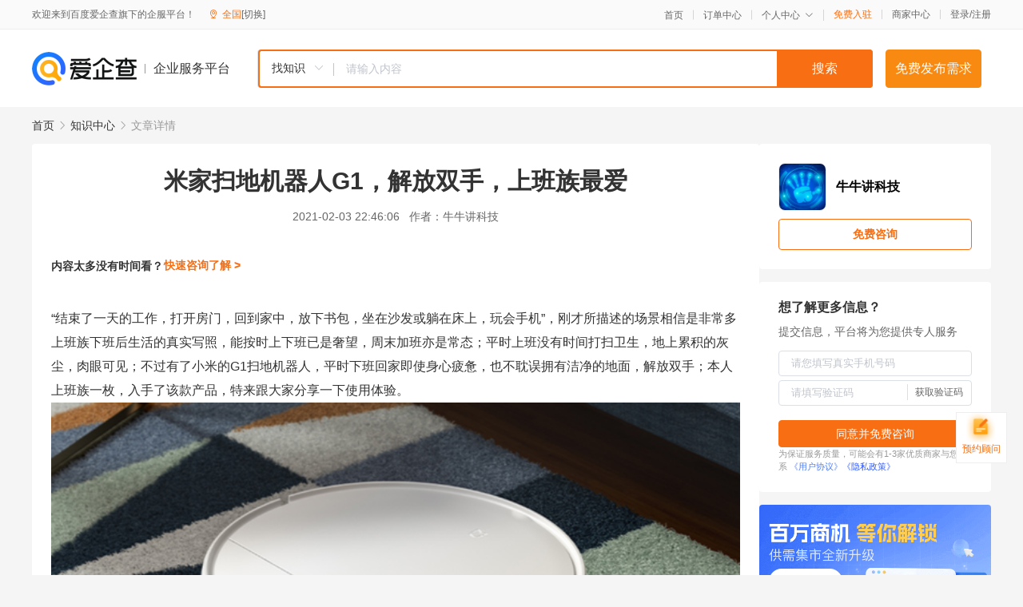

--- FILE ---
content_type: text/html; charset=UTF-8
request_url: https://yiqifu.baidu.com/cknowledge_10180166860
body_size: 5544
content:
<!DOCTYPE html><html><head><meta charset="UTF-8">  <title>米家扫地机器人G1，解放双手，上班族最爱</title>   <meta name="keywords" content="扫地机器人,米家,上班族,机器人,g1">   <meta name="description" content="“结束了一天的工作，打开房门，回到家中，放下书包，坐在沙发或躺在床上，玩会手机”，刚才所描述的场景相信是非常多上班族下班后生活的真实写照，能按时上下班已是奢望，周末加班亦是常态；平时上班没有时间打扫卫生，地上累积的灰尘，肉眼可见；不过有了小米的G1扫地机器人，平时下班回家即使身心疲惫，也不耽误拥有洁净的地面，解放双手；本人上班族一枚，入手了该款产品，特来跟大家分享一下使用体验。拥有小米G1扫地机器人后，最大感受就是无需再为打扫屋子而烦恼；起初也考虑过入手一台扫地机器人，但在浏览过其他产品的价格后，略感囊中羞涩，大几千的价格确实感觉有点贵，相比较而言，小米G1的价格不足千元，在性价比方面实在是太香，普适于刚需职场新人。">  <meta http-equiv="X-UA-Compatible" content="IE=edge"><meta name="referrer" content="no-referrer-when-downgrade"><link rel="pre-connect" href="//qifu-pub.bj.bcebos.com/"><link rel="dns-prefetch" href="//qifu-pub.bj.bcebos.com/"><link rel="dns-prefetch" href="//ts.bdimg.com"><link rel="dns-prefetch" href="//himg.bdimg.com"><link rel="shortcut icon" href="//xinpub.cdn.bcebos.com/static/favicon.ico" type="image/x-icon">  <script type="text/javascript" src="//passport.baidu.com/passApi/js/uni_login_wrapper.js"></script><script src="https://xin-static.cdn.bcebos.com/law-m/js/template.js"></script> <link href="//xinpub.cdn.bcebos.com/aiqifu/static/1748572627/css/vendors.95232eab35f.css" rel="stylesheet"><link href="//xinpub.cdn.bcebos.com/aiqifu/static/1748572627/css/cknowledgedetail.f54973436a7.css" rel="stylesheet"> <script>/* eslint-disable */
        // 添加百度统计
        var _hmt = _hmt || [];
        (function () {
            var hm = document.createElement('script');
            hm.src = '//hm.baidu.com/hm.js?37e1bd75d9c0b74f7b4a8ba07566c281';
            hm.setAttribute('async', 'async');
            hm.setAttribute('defer', 'defer');
            var s = document.getElementsByTagName('script')[0];
            s.parentNode.insertBefore(hm, s);
        })();</script></head><body><div id="app">  </div><script>/* eslint-disable */  window.pageData = {"isLogin":0,"userName":null,"casapi":null,"passapi":"\/\/passport.baidu.com\/passApi\/js\/uni_login_wrapper.js","logoutUrl":"https:\/\/yiqifu.baidu.com\/\/cusercenter\/logout","logintype":0,"userPhoto":"https:\/\/himg.bdimg.com\/sys\/portrait\/item\/default.jpg","homePage":"https:\/\/yiqifu.baidu.com","passDomain":"https:\/\/passport.baidu.com","version":"V1.0.33","detail":{"id":"10180166860","onlineStatus":"1","title":"\u7c73\u5bb6\u626b\u5730\u673a\u5668\u4ebaG1\uff0c\u89e3\u653e\u53cc\u624b\uff0c\u4e0a\u73ed\u65cf\u6700\u7231","author":"\u725b\u725b\u8bb2\u79d1\u6280","logo":"https:\/\/qifu-pub.bj.bcebos.com\/datapic\/9560c18bb0516ccdc517207b1940ea28_fullsize.jpg","shopLink":"","publishTime":"2021-02-03 22:46:06","content":"<p><span class=\"bjh-p\">\u201c\u7ed3\u675f\u4e86\u4e00\u5929\u7684\u5de5\u4f5c\uff0c\u6253\u5f00\u623f\u95e8\uff0c\u56de\u5230\u5bb6\u4e2d\uff0c\u653e\u4e0b\u4e66\u5305\uff0c\u5750\u5728\u6c99\u53d1\u6216\u8eba\u5728\u5e8a\u4e0a\uff0c\u73a9\u4f1a\u624b\u673a\u201d\uff0c\u521a\u624d\u6240\u63cf\u8ff0\u7684\u573a\u666f\u76f8\u4fe1\u662f\u975e\u5e38\u591a\u4e0a\u73ed\u65cf\u4e0b\u73ed\u540e\u751f\u6d3b\u7684\u771f\u5b9e\u5199\u7167\uff0c\u80fd\u6309\u65f6\u4e0a\u4e0b\u73ed\u5df2\u662f\u5962\u671b\uff0c\u5468\u672b\u52a0\u73ed\u4ea6\u662f\u5e38\u6001\uff1b\u5e73\u65f6\u4e0a\u73ed\u6ca1\u6709\u65f6\u95f4\u6253\u626b\u536b\u751f\uff0c\u5730\u4e0a\u7d2f\u79ef\u7684\u7070\u5c18\uff0c\u8089\u773c\u53ef\u89c1\uff1b\u4e0d\u8fc7\u6709\u4e86\u5c0f\u7c73\u7684G1\u626b\u5730\u673a\u5668\u4eba\uff0c\u5e73\u65f6\u4e0b\u73ed\u56de\u5bb6\u5373\u4f7f\u8eab\u5fc3\u75b2\u60eb\uff0c\u4e5f\u4e0d\u803d\u8bef\u62e5\u6709\u6d01\u51c0\u7684\u5730\u9762\uff0c\u89e3\u653e\u53cc\u624b\uff1b\u672c\u4eba\u4e0a\u73ed\u65cf\u4e00\u679a\uff0c\u5165\u624b\u4e86\u8be5\u6b3e\u4ea7\u54c1\uff0c\u7279\u6765\u8ddf\u5927\u5bb6\u5206\u4eab\u4e00\u4e0b\u4f7f\u7528\u4f53\u9a8c\u3002<\/span><\/p><p><img src=\"https:\/\/qifu-pub.bj.bcebos.com\/datapic\/623b0b5194dd6d5b65c9759080c4ca55_fullsize.jpg\"><\/p><p><span class=\"bjh-p\">\u6536\u5230\u5feb\u9012\uff0c\u6253\u5f00\u5305\u88c5\u540e\u6620\u5165\u773c\u5e18\u7684\u4f9d\u65e7\u662f\u5c0f\u7c73\u4ea7\u54c1\u767d\u8272\u7684\u8bbe\u8ba1\u98ce\u683c\uff0c\u7b80\u6d01\u5927\u65b9\uff0c\u7ebf\u6761\u611f\u7684\u628a\u63e1\uff0c\u7ed9\u4eba\u8212\u9002\u611f\u3002\u5c0f\u7c73G1\u626b\u5730\u673a\u5668\u4eba\u662f\u4e00\u4e2a\u767d\u8272\u7684\u5706\u67f1\u4f53\uff0c\u9ad8\u5ea6\u4ec5\u4e3a82\u6beb\u7c73\uff0c\u8fd9\u4e2a\u9ad8\u5ea6\u80fd\u591f\u6ee1\u8db3\u5b83\u8f7b\u677e\u7a7f\u8d8a\u623f\u4e2d\u7684\u5f88\u591a\u5bb6\u5177\uff0c\u4f8b\u5982\u6c99\u53d1\u5e95\uff0c\u5e8a\u5e95\u7b49\uff0c\u8fd9\u4e9b\u7284\u89d2\u65ee\u65ef\uff0c\u5e73\u65f6\u5f88\u4e45\u90fd\u4e0d\u4f1a\u8f7b\u6613\u6253\u626b\u7684\u5730\u65b9\uff0c\u80fd\u8986\u76d6\u5bb6\u4e2d\u7684\u5927\u90e8\u5206\u5730\u65b9\uff0c\u50cf\u4e00\u81f4\u7075\u6d3b\u7684\u5c0f\u5766\u514b\uff0c\u7565\u6709\u53ef\u7231\u98ce\u683c\u5728\u5176\u4e2d\uff0c\u559c\u6b22DIY\u7684\u53ef\u4ee5\u5728\u6b63\u9762\u533a\u57df\u6dfb\u52a0\u81ea\u5df1\u559c\u7231\u7684\u88c5\u9970\u3002<span class=\"bjh-br\"><\/span><\/span><\/p><p><img src=\"https:\/\/qifu-pub.bj.bcebos.com\/datapic\/510c27b012f8e80608a63490a8641d86_fullsize.jpg\"><\/p><p><span class=\"bjh-p\">\u529f\u80fd\u4e0a\uff0c\u5c0f\u7c73G1\u626b\u5730\u673a\u5668\u4eba\u6709\u5f00\u5173\u673a\u4e0e\u5168\u5c40\u6e05\u626b\u6309\u952e\uff0c\u4ee5\u53ca\u667a\u80fd\u56de\u5145\uff0c\u64cd\u4f5c\u4e0a\u6ca1\u6709\u4efb\u4f55\u96be\u5ea6\uff0c\u5bf9\u4e8e\u5bb6\u4e2d\u8001\u4eba\u6765\u8bb2\u4e5f\u662f\u6bd4\u8f83\u5bb9\u6613\u5b66\u4e60\u7684\uff0c\u7b80\u5355\u660e\u4e86\uff0c\u901a\u4fd7\u6613\u61c2\uff1b\u5728\u626b\u5730\u4e0a\uff0c\u9488\u5bf9\u4e0d\u540c\u623f\u95f4\uff0c\u4e0d\u540c\u7684\u6c61\u7269\u8fd8\u4eba\u6027\u5316\u7684\u8bbe\u8ba1\u4e864\u6863\u5438\u529b\uff0c\u5206\u522b\u662f\u5b89\u9759\u6321(\u4e3b\u8981\u7528\u4e8e\u7070\u5c18\u6bdb\u53d1)\uff0c\u6807\u51c6\u6321(\u5e94\u5bf9\u7eb8\u5c51\u74dc\u5b50\u76ae\u7b49)\uff0c\u4e2d\u529b\u6321(\u53ef\u6ee1\u8db3\u9ec4\u8c46\u5927\u5c0f\u6c61\u7269\u6e05\u9664\uff0c\u8f83\u4e3a\u5f3a\u529b)\uff0c\u5f3a\u529b\u6321(\u80fd\u6ee1\u8db3\u94a2\u73e0\u5927\u5c0f\u6e05\u6d01\uff0c\u6df1\u5c42\u6e05\u6d01)\uff0c\u8f7b\u677e\u5e94\u5bf9\u4ece\u7070\u5c18\u6bdb\u53d1\u5230\u94a2\u73e0\u7684\u65e5\u5e38\u6c61\u7269\uff1b\u5e76\u4e14\u5728\u6e05\u626b\u5438\u529b\u65b9\u9762\uff0c\u5c0f\u7c73G1\u91c7\u7528\u4e86\u65e5\u672c\u7684NIDEC\u7535\u673a\uff0c\u80fd\u63d0\u4f9b2200Pa\u7684\u5927\u5438\u529b\uff0c\u8ba9\u7070\u5c18\u65e0\u5904\u8eb2\u85cf\u3002<\/span><\/p><p><img src=\"https:\/\/qifu-pub.bj.bcebos.com\/datapic\/aa09e2831b36ec009f7d5641b05be738_fullsize.jpg\"><\/p><p><span class=\"bjh-p\">\u9664\u4e86\u626b\u5730\u4e4b\u5916\uff0c\u5c0f\u7c73G1\u626b\u5730\u673a\u5668\u4eba\u7684\u62d6\u5730\u529f\u80fd\u4e5f\u662f\u4e0d\u5bb9\u5c0f\u89d1\u3002\u62d6\u5730\u529f\u80fd\u4e5f\u662f\u6709\u4e09\u4e2a\u6863\u4f4d\uff0c\u5206\u522b\u662f\u9ad8\u4e2d\u4f4e\u6863\u4f4d\u3002\u5176\u4e2d\u5185\u7f6e\u7684\u7535\u63a7\u6c34\u7bb1\u80fd\u591f\u667a\u80fd\u63a7\u5236\u51fa\u6c34\u91cf\uff0c\u5728\u4f4e\u6863\u4f4d\u65f6\u4e3b\u8981\u5e94\u7528\u573a\u666f\u662f\u5bb6\u5ead\u666e\u901a\u6e05\u626b\u5730\u9762\uff1b\u800c\u9ad8\u6863\u4f4d\u7ecf\u5e38\u7528\u4e8e\u5730\u9762\u4e0a\u7559\u6709\u987d\u56fa\u6c61\u6e0d\u65f6\uff1b\u5728\u5e73\u65f6\u7684\u975e\u5de5\u4f5c\u72b6\u6001\u4e5f\u65e0\u9700\u62c5\u5fc3\u6c34\u7bb1\u5185\u7684\u6c34\u4f1a\u56e0\u4e3a\u91cd\u529b\u5f71\u54cd\u6d41\u51fa\uff0c\u667a\u80fd\u7535\u63a7\u5728\u8fd9\u65b9\u9762\u505a\u5f97\u975e\u5e38\u5b8c\u7f8e\uff0c\u5bb6\u91cc\u6709\u6728\u5730\u677f\u7684\u7528\u6237\u4e5f\u65e0\u9700\u62c5\u5fc3\u3002<\/span><\/p><p><img src=\"https:\/\/qifu-pub.bj.bcebos.com\/datapic\/15bceb6c6ae6e787ad1c3f55a4124c4a_fullsize.jpg\"><\/p><p><span class=\"bjh-p\">\u5c0f\u7c73G1\u5728\u6e05\u626b\u8def\u7ebf\u4e0a\u4e5f\u662f\u7ecf\u8fc7\u7cbe\u5fc3\u8bbe\u8ba1\uff0c\u91c7\u7528\u5f13\u5f62\u8def\u7ebf\uff0c\u6e05\u626b\u66f4\u9ad8\u6548\u3002\u7cfb\u7edf\u5185\u7f6e\u9ad8\u7cbe\u5ea6\u9640\u87ba\u4eea\uff0c\u5728\u60ef\u6027\u667a\u80fd\u5bfc\u822a\u7cfb\u7edf\u89c4\u5212\u597d\u7684\u8def\u7ebf\u8fdb\u884c\u5de5\u4f5c\uff1b\u8f83\u6fc0\u5149\u96f7\u8fbe\uff0c\u9640\u87ba\u4eea\u5728\u5de5\u4f5c\u65f6\u566a\u97f3\u63a7\u5236\u5f97\u6bd4\u8f83\u597d\uff0c\u9ed8\u9ed8\u5de5\u4f5c\uff0c\u65e0\u5f62\u4e2d\u7ed9\u4f60\u6d01\u51c0\u5730\u9762\u3002<\/span><\/p><p><img src=\"https:\/\/qifu-pub.bj.bcebos.com\/datapic\/1edd47ab0f27beb5749b944d33ed7d7d_fullsize.jpg\"><\/p><p><span class=\"bjh-p\">\u5c0f\u7c73G1\u8fd9\u6b3e\u4ea7\u54c1\u7684\u4ea4\u4e92\u5f0f\u4f53\u9a8c\u540c\u6837\u4e5f\u662f\u975e\u5e38\u4e0d\u9519\uff0c\u80fd\u591f\u63a5\u5165\u624b\u673a\u7c73\u5bb6APP\uff0c\u8fdc\u7a0b\u64cd\u63a7\u5f97\u5fc3\u5e94\u624b\u3002\u8fde\u63a5\u597dAPP\u540e\uff0c\u4e0d\u8bba\u662f\u8eba\u7740\u5e8a\u4e0a\u8fd8\u662f\u6c99\u53d1\u4e0a\uff0c\u80fd\u591f\u5b9e\u73b0\u5728APP\u754c\u9762\u4e0a\u63a7\u5236\u5f00\u5173\u548c\u56de\u5145\uff0c\u4e5f\u80fd\u591f\u9009\u62e9\u4e0d\u540c\u7684\u6e05\u6d01\u6a21\u5f0f\u4e0e\u6e05\u6d01\u529b\u5ea6\u3002\u5176\u6b21\u5c0f\u7c73G1\u4e5f\u53ef\u4ee5\u901a\u8fc7\u5c0f\u7231\u540c\u5b66\u76f4\u63a5\u8bed\u97f3\u64cd\u63a7\uff0c\u771f\u5b9e\u4f53\u9a8c\u611f\u66f4\u597d\u3002<\/span><\/p><p><img src=\"https:\/\/qifu-pub.bj.bcebos.com\/datapic\/c2cf3ff50a3f941510cd2dbb626be60c_fullsize.jpg\"><\/p><p><span class=\"bjh-p\">\u62e5\u6709\u5c0f\u7c73G1\u626b\u5730\u673a\u5668\u4eba\u540e\uff0c\u6700\u5927\u611f\u53d7\u5c31\u662f\u65e0\u9700\u518d\u4e3a\u6253\u626b\u5c4b\u5b50\u800c\u70e6\u607c\uff1b\u8d77\u521d\u4e5f\u8003\u8651\u8fc7\u5165\u624b\u4e00\u53f0\u626b\u5730\u673a\u5668\u4eba\uff0c\u4f46\u5728\u6d4f\u89c8\u8fc7\u5176\u4ed6\u4ea7\u54c1\u7684\u4ef7\u683c\u540e\uff0c\u7565\u611f\u56ca\u4e2d\u7f9e\u6da9\uff0c\u5927\u51e0\u5343\u7684\u4ef7\u683c\u786e\u5b9e\u611f\u89c9\u6709\u70b9\u8d35\uff0c\u76f8\u6bd4\u8f83\u800c\u8a00\uff0c\u5c0f\u7c73G1\u7684\u4ef7\u683c\u4e0d\u8db3\u5343\u5143\uff0c\u5728\u6027\u4ef7\u6bd4\u65b9\u9762\u5b9e\u5728\u662f\u592a\u9999\uff0c\u666e\u9002\u4e8e\u521a\u9700\u804c\u573a\u65b0\u4eba\u3002<\/span><\/p><br><p>\u5185\u5bb9\u6765\u81ea\u767e\u5bb6\u53f7&nbsp<a href='http:\/\/baijiahao.baidu.com\/s?id=1690685738527038758'>\u67e5\u770b\u539f\u6587<\/a><\/p>","summarization":"\u201c\u7ed3\u675f\u4e86\u4e00\u5929\u7684\u5de5\u4f5c\uff0c\u6253\u5f00\u623f\u95e8\uff0c\u56de\u5230\u5bb6\u4e2d\uff0c\u653e\u4e0b\u4e66\u5305\uff0c\u5750\u5728\u6c99\u53d1\u6216\u8eba\u5728\u5e8a\u4e0a\uff0c\u73a9\u4f1a\u624b\u673a\u201d\uff0c\u521a\u624d\u6240\u63cf\u8ff0\u7684\u573a\u666f\u76f8\u4fe1\u662f\u975e\u5e38\u591a\u4e0a\u73ed\u65cf\u4e0b\u73ed\u540e\u751f\u6d3b\u7684\u771f\u5b9e\u5199\u7167\uff0c\u80fd\u6309\u65f6\u4e0a\u4e0b\u73ed\u5df2\u662f\u5962\u671b\uff0c\u5468\u672b\u52a0\u73ed\u4ea6\u662f\u5e38\u6001\uff1b\u5e73\u65f6\u4e0a\u73ed\u6ca1\u6709\u65f6\u95f4\u6253\u626b\u536b\u751f\uff0c\u5730\u4e0a\u7d2f\u79ef\u7684\u7070\u5c18\uff0c\u8089\u773c\u53ef\u89c1\uff1b\u4e0d\u8fc7\u6709\u4e86\u5c0f\u7c73\u7684G1\u626b\u5730\u673a\u5668\u4eba\uff0c\u5e73\u65f6\u4e0b\u73ed\u56de\u5bb6\u5373\u4f7f\u8eab\u5fc3\u75b2\u60eb\uff0c\u4e5f\u4e0d\u803d\u8bef\u62e5\u6709\u6d01\u51c0\u7684\u5730\u9762\uff0c\u89e3\u653e\u53cc\u624b\uff1b\u672c\u4eba\u4e0a\u73ed\u65cf\u4e00\u679a\uff0c\u5165\u624b\u4e86\u8be5\u6b3e\u4ea7\u54c1\uff0c\u7279\u6765\u8ddf\u5927\u5bb6\u5206\u4eab\u4e00\u4e0b\u4f7f\u7528\u4f53\u9a8c\u3002\u62e5\u6709\u5c0f\u7c73G1\u626b\u5730\u673a\u5668\u4eba\u540e\uff0c\u6700\u5927\u611f\u53d7\u5c31\u662f\u65e0\u9700\u518d\u4e3a\u6253\u626b\u5c4b\u5b50\u800c\u70e6\u607c\uff1b\u8d77\u521d\u4e5f\u8003\u8651\u8fc7\u5165\u624b\u4e00\u53f0\u626b\u5730\u673a\u5668\u4eba\uff0c\u4f46\u5728\u6d4f\u89c8\u8fc7\u5176\u4ed6\u4ea7\u54c1\u7684\u4ef7\u683c\u540e\uff0c\u7565\u611f\u56ca\u4e2d\u7f9e\u6da9\uff0c\u5927\u51e0\u5343\u7684\u4ef7\u683c\u786e\u5b9e\u611f\u89c9\u6709\u70b9\u8d35\uff0c\u76f8\u6bd4\u8f83\u800c\u8a00\uff0c\u5c0f\u7c73G1\u7684\u4ef7\u683c\u4e0d\u8db3\u5343\u5143\uff0c\u5728\u6027\u4ef7\u6bd4\u65b9\u9762\u5b9e\u5728\u662f\u592a\u9999\uff0c\u666e\u9002\u4e8e\u521a\u9700\u804c\u573a\u65b0\u4eba\u3002","poster":"","shopId":0,"isVip":0,"topics":"","version":1693924101945.2,"video":"","videoPoster":"","thirdIds":[],"keywords":["\u626b\u5730\u673a\u5668\u4eba","\u7c73\u5bb6","\u4e0a\u73ed\u65cf","\u673a\u5668\u4eba","g1"],"source":3,"hasPhone":false,"disclaimer":"<p>\u4f01\u4e1a\u670d\u52a1\u5e73\u53f0\u6e29\u99a8\u63d0\u793a<\/p>\n        <p>\u4ee5\u4e0a\u77e5\u8bc6\u5185\u5bb9\u6765\u81ea\u4e8e\u767e\u5bb6\u53f7\uff0c\u8bf7\u67e5\u770b\u539f\u6587<\/p>\n        <p>\u5982\u60a8\u53d1\u73b0\u9875\u9762\u6709\u4efb\u4f55\u8fdd\u6cd5\u6216\u4fb5\u6743\u4fe1\u606f\uff0c\u8bf7\u63d0\u4f9b\u76f8\u5173\u6750\u6599\u81f3\u90ae\u7bb1ext_qfhelp@baidu.com\uff0c\u6211\u4eec\u4f1a\u53ca\u65f6\u6838\u67e5\u5904\u7406\u5e76\u56de\u590d\u3002<\/p>","tags":[],"company":"","authorTags":[],"articleMore":[]},"address":{"id":"100000","addrName":"\u5168\u56fd"},"result":{"title":"\u7c73\u5bb6\u626b\u5730\u673a\u5668\u4ebaG1\uff0c\u89e3\u653e\u53cc\u624b\uff0c\u4e0a\u73ed\u65cf\u6700\u7231","keywords":"\u626b\u5730\u673a\u5668\u4eba,\u7c73\u5bb6,\u4e0a\u73ed\u65cf,\u673a\u5668\u4eba,g1","description":"\u201c\u7ed3\u675f\u4e86\u4e00\u5929\u7684\u5de5\u4f5c\uff0c\u6253\u5f00\u623f\u95e8\uff0c\u56de\u5230\u5bb6\u4e2d\uff0c\u653e\u4e0b\u4e66\u5305\uff0c\u5750\u5728\u6c99\u53d1\u6216\u8eba\u5728\u5e8a\u4e0a\uff0c\u73a9\u4f1a\u624b\u673a\u201d\uff0c\u521a\u624d\u6240\u63cf\u8ff0\u7684\u573a\u666f\u76f8\u4fe1\u662f\u975e\u5e38\u591a\u4e0a\u73ed\u65cf\u4e0b\u73ed\u540e\u751f\u6d3b\u7684\u771f\u5b9e\u5199\u7167\uff0c\u80fd\u6309\u65f6\u4e0a\u4e0b\u73ed\u5df2\u662f\u5962\u671b\uff0c\u5468\u672b\u52a0\u73ed\u4ea6\u662f\u5e38\u6001\uff1b\u5e73\u65f6\u4e0a\u73ed\u6ca1\u6709\u65f6\u95f4\u6253\u626b\u536b\u751f\uff0c\u5730\u4e0a\u7d2f\u79ef\u7684\u7070\u5c18\uff0c\u8089\u773c\u53ef\u89c1\uff1b\u4e0d\u8fc7\u6709\u4e86\u5c0f\u7c73\u7684G1\u626b\u5730\u673a\u5668\u4eba\uff0c\u5e73\u65f6\u4e0b\u73ed\u56de\u5bb6\u5373\u4f7f\u8eab\u5fc3\u75b2\u60eb\uff0c\u4e5f\u4e0d\u803d\u8bef\u62e5\u6709\u6d01\u51c0\u7684\u5730\u9762\uff0c\u89e3\u653e\u53cc\u624b\uff1b\u672c\u4eba\u4e0a\u73ed\u65cf\u4e00\u679a\uff0c\u5165\u624b\u4e86\u8be5\u6b3e\u4ea7\u54c1\uff0c\u7279\u6765\u8ddf\u5927\u5bb6\u5206\u4eab\u4e00\u4e0b\u4f7f\u7528\u4f53\u9a8c\u3002\u62e5\u6709\u5c0f\u7c73G1\u626b\u5730\u673a\u5668\u4eba\u540e\uff0c\u6700\u5927\u611f\u53d7\u5c31\u662f\u65e0\u9700\u518d\u4e3a\u6253\u626b\u5c4b\u5b50\u800c\u70e6\u607c\uff1b\u8d77\u521d\u4e5f\u8003\u8651\u8fc7\u5165\u624b\u4e00\u53f0\u626b\u5730\u673a\u5668\u4eba\uff0c\u4f46\u5728\u6d4f\u89c8\u8fc7\u5176\u4ed6\u4ea7\u54c1\u7684\u4ef7\u683c\u540e\uff0c\u7565\u611f\u56ca\u4e2d\u7f9e\u6da9\uff0c\u5927\u51e0\u5343\u7684\u4ef7\u683c\u786e\u5b9e\u611f\u89c9\u6709\u70b9\u8d35\uff0c\u76f8\u6bd4\u8f83\u800c\u8a00\uff0c\u5c0f\u7c73G1\u7684\u4ef7\u683c\u4e0d\u8db3\u5343\u5143\uff0c\u5728\u6027\u4ef7\u6bd4\u65b9\u9762\u5b9e\u5728\u662f\u592a\u9999\uff0c\u666e\u9002\u4e8e\u521a\u9700\u804c\u573a\u65b0\u4eba\u3002"},"hotCates":["\u516c\u53f8\u6ce8\u518c\u670d\u52a1","\u5546\u6807\u6ce8\u518c\u670d\u52a1","\u4ee3\u7406\u8bb0\u8d26\u670d\u52a1","\u5de5\u5546\u53d8\u66f4\u670d\u52a1"]} || {};

        /* eslint-enable */</script> <script src="//xinpub.cdn.bcebos.com/aiqifu/static/1748572627/js/0.a8be39429dd.js"></script><script src="//xinpub.cdn.bcebos.com/aiqifu/static/1748572627/js/cknowledgedetail.5f57be0d119.js"></script> </body></html>